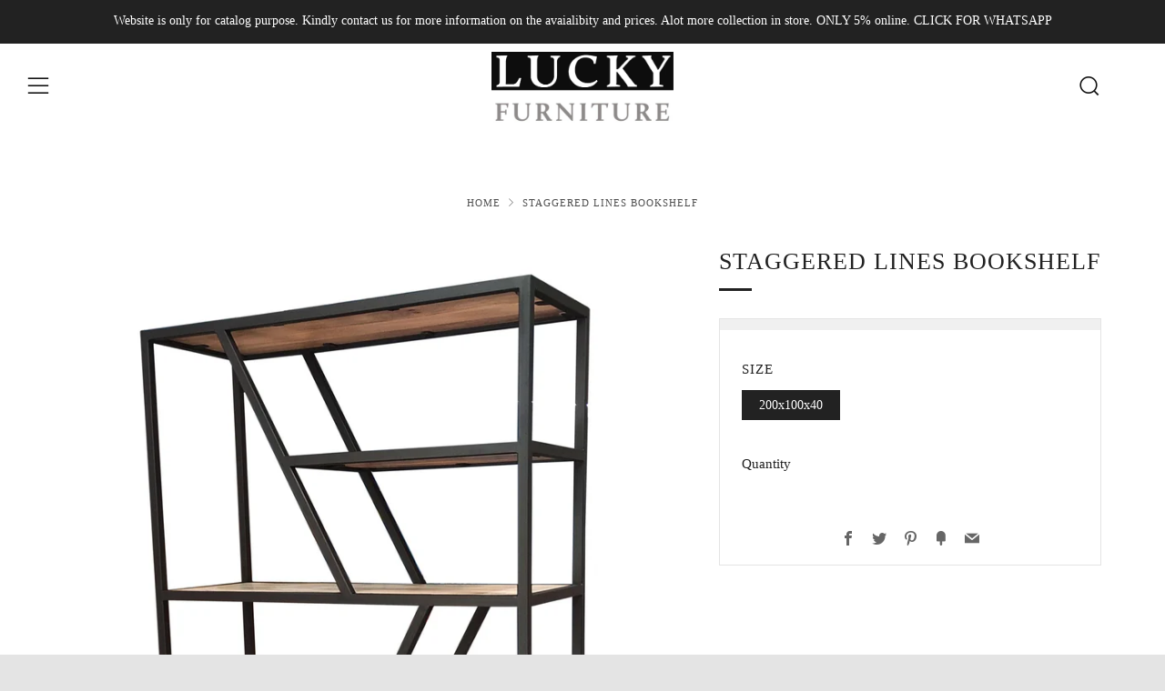

--- FILE ---
content_type: text/javascript
request_url: https://luckyfurnitureae.com/cdn/shop/t/2/assets/globorequestforquote.min.js?v=12382260662158026291686731603
body_size: 3460
content:
var globoRfq;(()=>{"use strict";var e,t,r,o,n={282:(e,t,r)=>{r.d(t,{CP:()=>h,Ds:()=>q,Kn:()=>l,LW:()=>f,Pb:()=>u,QO:()=>a,SD:()=>d,V2:()=>i,VF:()=>y,XH:()=>c,_Q:()=>_,d8:()=>o,ej:()=>n,ig:()=>m,lb:()=>s,oq:()=>p,qu:()=>g});const o=function(e,t,r){var o=new Date;o.setTime(o.getTime()+24*r*60*60*1e3);var n="expires="+o.toUTCString();document.cookie=e+"="+t+";"+n+";path=/"},n=function(e){for(var t=e+"=",r=decodeURIComponent(document.cookie).split(";"),o=0;o<r.length;o++){for(var n=r[o];" "==n.charAt(0);)n=n.substring(1);if(0==n.indexOf(t))return n.substring(t.length,n.length)}return""},i=function(e){var t=0,r=setInterval((function(){t<1?(t+=.1,e.setAttribute("style",`display: block; opacity: ${t}`)):clearInterval(r)}),20)},a=function(e){var t=setInterval((function(){e.style.opacity||e.setAttribute("style","display: block; opacity: 1"),e.style.opacity>0?e.removeAttribute("style"):clearInterval(t)}),20)},c=function(e,t){if(!e)return;const r=t??72,o=e.includes("?")?`&width=${r}&height=${r}`:`?width=${r}&height=${r}`;return e+o},u=function(e){if(!e||!isNaN(e))return!1;try{JSON.parse(e)}catch(e){return!1}return!0},l=function(e){return!(!e||"object"!=typeof e)},s=function(e,t){"string"==typeof e&&(e=e.replace(".",""));var r,o,n="",i=/\{\{\s*(\w+)\s*\}\}/,a=t||GRFQConfigs&&GRFQConfigs.money_format_full&&(r=GRFQConfigs.money_format_full,(o=document.createElement("textarea")).innerHTML=r,o.value)||"${{amount}}";function c(e,t){return void 0===e?t:e}function u(e,t,r,o){if(t=c(t,2),r=c(r,","),o=c(o,"."),isNaN(e)||null==e)return 0;var n=(e=(e/100).toFixed(t)).split(".");return n[0].replace(/(\d)(?=(\d\d\d)+(?!\d))/g,"$1"+r)+(n[1]?o+n[1]:"")}try{switch(a.match(i)[1]){case"amount":n=u(e,2);break;case"amount_no_decimals":n=u(e,0);break;case"amount_with_comma_separator":n=u(e,2,".",",");break;case"amount_no_decimals_with_comma_separator":n=u(e,0,".",",");break;case"amount_no_decimals_with_space_separator":n=u(e,0,"."," ")}}catch(t){a+="{{amount}}",n=u(e,2)}return a.replace(i,n)},f=function(e){let t=0;return e.forEach((e=>{t+=e.qty*e.price})),s(t)};async function d(e="",t={},r="POST",o={"Content-Type":"application/json"}){const n={method:r,mode:"cors",body:t instanceof FormData?t:JSON.stringify(t)};"application/json"===o["Content-Type"]&&(n.headers=o);return(await fetch(e,n)).json()}const p=function(e,t){let r,o;for(["matches","webkitMatchesSelector","mozMatchesSelector","msMatchesSelector","oMatchesSelector"].some((function(e){return"function"==typeof document.body[e]&&(r=e,!0)}));e;){if(o=e.parentElement,o&&o[r](t))return o;e=o}return null};function h(e){const t=e.split("\\").pop().split("/").pop(),r=t.lastIndexOf(".");return r<1?"":t.substr(r+1)}function g(){const e=document.querySelectorAll("#grfq-form .grfq-recaptcha,#rfq_product_form .grfq-recaptcha,.rfq-g-recaptcha, .grfq-recaptcha");if("undefined"!=typeof grecaptcha&&e)try{e.forEach((e=>{if(!e.innerHTML){const t=grecaptcha.render(e,{sitekey:e.getAttribute("data-sitekey"),callback:GRFQApp.correctCaptcha});e.nextElementSibling.setAttribute("reCaptcha-widget-id",t)}}))}catch(e){}}function m(){const e=grecaptcha.getResponse();return 0==e.length?(document.getElementById("rfq-captcha-error-message").innerHTML=GRFQConfigs.translations?.error_messages?.required_captcha??"Please verify captcha",!1):(document.getElementById("rfq-captcha-error-message").innerHTML="",document.querySelector('[data-type="rfq-captcha-response"]').value=e,!0)}function _(e){const t=window.getComputedStyle(e);return"none"===t.display||"hidden"===t.visibility}function q(e,t=300){let r;return(...o)=>{clearTimeout(r),r=setTimeout((()=>{e.apply(this,o)}),t)}}function y(e,t=document.body){const r=document.createTreeWalker(t,NodeFilter.SHOW_TEXT),o=[];for(;r.nextNode();){const t=r.currentNode;t.nodeType===Node.TEXT_NODE&&t.textContent.includes(e)&&o.push(t.parentNode)}return o}}},i={};function a(e){var t=i[e];if(void 0!==t)return t.exports;var r=i[e]={id:e,loaded:!1,exports:{}};return n[e].call(r.exports,r,r.exports,a),r.loaded=!0,r.exports}a.m=n,a.amdD=function(){throw new Error("define cannot be used indirect")},a.n=e=>{var t=e&&e.__esModule?()=>e.default:()=>e;return a.d(t,{a:t}),t},a.d=(e,t)=>{for(var r in t)a.o(t,r)&&!a.o(e,r)&&Object.defineProperty(e,r,{enumerable:!0,get:t[r]})},a.f={},a.e=e=>Promise.all(Object.keys(a.f).reduce(((t,r)=>(a.f[r](e,t),t)),[])),a.u=e=>"globorequestforquote.bundle.chunk."+({62:"rfq_quote_widget",87:"rfq_predictive_search",89:"rfq_quote_form",90:"rfq_enabled_codition",110:"rfq_quote_function",136:"rfq_hideprice_function",145:"rfq_feature_product",152:"rfq_popup_form",163:"rfq_add_quote",199:"rfq_quick_view",234:"rfq_hidebutton_function",235:"rfq_quote_popup",258:"rfq_product_list",331:"rfq_main_css",398:"rfq_toast",476:"rfq_validate",491:"rfq_quote_page",574:"rfq_collect_products",632:"rfq_main",660:"rfq_quote_data",826:"index",860:"rfq_quote_button",875:"rfq_hideprice_condition",895:"rfq_product_page",936:"rfq_cart_page",978:"history_page",984:"popupForm"}[e]||e)+"."+a.h()+".min.js",a.miniCssF=e=>"globorequestforquote."+({62:"rfq_quote_widget",110:"rfq_quote_function",152:"rfq_popup_form",235:"rfq_quote_popup",331:"rfq_main_css",491:"rfq_quote_page",826:"index",936:"rfq_cart_page",978:"history_page",984:"popupForm"}[e]||e)+"."+a.h()+".min.css",a.h=()=>"040363d90e8135c3b8a1",a.g=function(){if("object"==typeof globalThis)return globalThis;try{return this||new Function("return this")()}catch(e){if("object"==typeof window)return window}}(),a.o=(e,t)=>Object.prototype.hasOwnProperty.call(e,t),e={},t="globoRfq:",a.l=(r,o,n,i)=>{if(e[r])e[r].push(o);else{var c,u;if(void 0!==n)for(var l=document.getElementsByTagName("script"),s=0;s<l.length;s++){var f=l[s];if(f.getAttribute("src")==r||f.getAttribute("data-webpack")==t+n){c=f;break}}c||(u=!0,(c=document.createElement("script")).charset="utf-8",c.timeout=120,a.nc&&c.setAttribute("nonce",a.nc),c.setAttribute("data-webpack",t+n),c.src=r),e[r]=[o];var d=(t,o)=>{c.onerror=c.onload=null,clearTimeout(p);var n=e[r];if(delete e[r],c.parentNode&&c.parentNode.removeChild(c),n&&n.forEach((e=>e(o))),t)return t(o)},p=setTimeout(d.bind(null,void 0,{type:"timeout",target:c}),12e4);c.onerror=d.bind(null,c.onerror),c.onload=d.bind(null,c.onload),u&&document.head.appendChild(c)}},a.r=e=>{"undefined"!=typeof Symbol&&Symbol.toStringTag&&Object.defineProperty(e,Symbol.toStringTag,{value:"Module"}),Object.defineProperty(e,"__esModule",{value:!0})},a.nmd=e=>(e.paths=[],e.children||(e.children=[]),e),(()=>{var e;a.g.importScripts&&(e=a.g.location+"");var t=a.g.document;if(!e&&t&&(t.currentScript&&(e=t.currentScript.src),!e)){var r=t.getElementsByTagName("script");r.length&&(e=r[r.length-1].src)}if(!e)throw new Error("Automatic publicPath is not supported in this browser");e=e.replace(/#.*$/,"").replace(/\?.*$/,"").replace(/\/[^\/]+$/,"/"),a.p=e})(),r=e=>new Promise(((t,r)=>{var o=a.miniCssF(e),n=a.p+o;if(((e,t)=>{for(var r=document.getElementsByTagName("link"),o=0;o<r.length;o++){var n=(a=r[o]).getAttribute("data-href")||a.getAttribute("href");if("stylesheet"===a.rel&&(n===e||n===t))return a}var i=document.getElementsByTagName("style");for(o=0;o<i.length;o++){var a;if((n=(a=i[o]).getAttribute("data-href"))===e||n===t)return a}})(o,n))return t();((e,t,r,o)=>{var n=document.createElement("link");n.rel="stylesheet",n.type="text/css",n.onerror=n.onload=i=>{if(n.onerror=n.onload=null,"load"===i.type)r();else{var a=i&&("load"===i.type?"missing":i.type),c=i&&i.target&&i.target.href||t,u=new Error("Loading CSS chunk "+e+" failed.\n("+c+")");u.code="CSS_CHUNK_LOAD_FAILED",u.type=a,u.request=c,n.parentNode.removeChild(n),o(u)}},n.href=t;var i=document.querySelector("#grfq-styles");i.parentNode.insertBefore(n,i.nextSibling)})(e,n,t,r)})),o={143:0},a.f.miniCss=(e,t)=>{o[e]?t.push(o[e]):0!==o[e]&&{62:1,110:1,152:1,235:1,331:1,468:1,491:1,826:1,936:1,978:1,984:1}[e]&&t.push(o[e]=r(e).then((()=>{o[e]=0}),(t=>{throw delete o[e],t})))},(()=>{var e={143:0};a.f.j=(t,r)=>{var o=a.o(e,t)?e[t]:void 0;if(0!==o)if(o)r.push(o[2]);else{var n=new Promise(((r,n)=>o=e[t]=[r,n]));r.push(o[2]=n);var i=a.p+a.u(t),c=new Error;a.l(i,(r=>{if(a.o(e,t)&&(0!==(o=e[t])&&(e[t]=void 0),o)){var n=r&&("load"===r.type?"missing":r.type),i=r&&r.target&&r.target.src;c.message="Loading chunk "+t+" failed.\n("+n+": "+i+")",c.name="ChunkLoadError",c.type=n,c.request=i,o[1](c)}}),"chunk-"+t,t)}};var t=(t,r)=>{var o,n,[i,c,u]=r,l=0;if(i.some((t=>0!==e[t]))){for(o in c)a.o(c,o)&&(a.m[o]=c[o]);if(u)u(a)}for(t&&t(r);l<i.length;l++)n=i[l],a.o(e,n)&&e[n]&&e[n][0](),e[n]=0},r=self.webpackChunkgloboRfq=self.webpackChunkgloboRfq||[];r.forEach(t.bind(null,0)),r.push=t.bind(null,r.push.bind(r))})();var c={};(()=>{a.r(c);var e=a(282);window.GRFQApp=window.GRFQApp||{},a.p=GRFQConfigs.__webpack_public_path__,GRFQApp={initialize:async function(){let e=!1;if(GRFQConfigs.useEmbedApp?e=!0:document.querySelectorAll("script").forEach((function(t){-1!=t.innerHTML.indexOf("globorequestforquote_init.min.js?")&&-1!=t.innerHTML.indexOf("asyncLoad")&&-1==t.innerHTML.indexOf("initSchema")&&(e=!0)})),e)if(document.querySelector("body").classList.add(`${GRFQConfigs?.classes?.rfqTheme??"rfq-theme"}-${GRFQConfigs?.theme_info?.theme_store_id??0}`),1==GRFQConfigs.new_frontend){let e=this.loadHandles();if(e.length){const t=await Promise.all([a.e(632).then(a.bind(a,225)),a.e(331).then(a.bind(a,466))]),{default:r}=t[0];Object.assign(GRFQApp,r),r.init(e)}}else await Promise.all([a.e(755),a.e(826)]).then(a.bind(a,756)),GRFQApp.init()},loadHandles:function(){let t=this.getPageType(),r=[];return GRFQConfigs.quote_widget_enable&&GRFQConfigs.quote_widget_label&&r.push("widget"),"product"!==t&&"undefined"==typeof forceRFQProductPage||r.push("product"),document.querySelectorAll(GRFQConfigs.selector.productCollectionHref).length&&r.push("collection"),"index"===t&&document.querySelectorAll(GRFQConfigs.selector.collectionProductForm).length&&r.push("feature"),document.querySelectorAll(GRFQConfigs.selector.quickViewSelector).length&&r.push("quickview"),document.querySelector(GRFQConfigs.selector.searchResultSelector)&&r.push("search"),"rfq_page"===t&&r.push("quote"),("rfq_history"===t||"account"===t||document.querySelector(".rfq_history_page")||(0,e.VF)("{rfq_history}").length)&&r.push("history"),"cart"===t&&GRFQConfigs.cartItems.length&&r.push("cart"),document.querySelectorAll(GRFQConfigs.selector.quoteCounter).length&&r.push("counter"),r},getPageType:function(){let e=window.location.toString();return"undefined"!=typeof forceRFQCollectionPage&&forceRFQCollectionPage?"collection":"undefined"!=typeof forceRFQProductPage&&forceRFQProductPage||null!==e.match(/\/products\//)||null!==e.match(/\/products_preview/)?"product":null!==e.match(/\/cart/)?"cart":null!==e.match(/\/collections\//)?"collection":null!==e.match(/\/account/)?"account":null!==e.match(/\/pages\//)?-1!==e.indexOf(GRFQConfigs.rfq_page)?"rfq_page":-1!==e.indexOf(GRFQConfigs.rfq_history)?"rfq_history":"undefined"!=typeof forceRFQCollectionPage?"collection":"undefined"!=typeof forceRFQProductPage?"product":"page":null!==e.match(/\/search\?/)?"search":"index"}},GRFQApp.initialize()})(),globoRfq=c})();